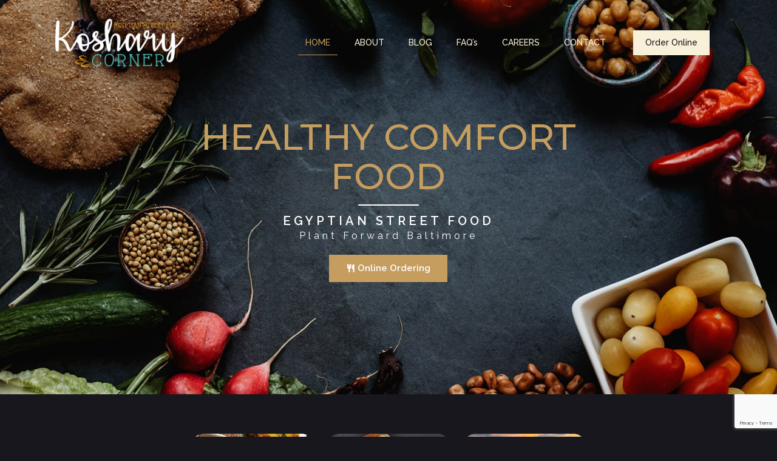

--- FILE ---
content_type: text/html; charset=utf-8
request_url: https://www.google.com/recaptcha/api2/anchor?ar=1&k=6LeWBhAeAAAAACaeE47pfY8OTyzFId8fGFACa1sR&co=aHR0cHM6Ly9rb3NoYXJ5Y29ybmVyLmNvbTo0NDM.&hl=en&v=PoyoqOPhxBO7pBk68S4YbpHZ&size=invisible&anchor-ms=20000&execute-ms=30000&cb=mwf1pb65wref
body_size: 48912
content:
<!DOCTYPE HTML><html dir="ltr" lang="en"><head><meta http-equiv="Content-Type" content="text/html; charset=UTF-8">
<meta http-equiv="X-UA-Compatible" content="IE=edge">
<title>reCAPTCHA</title>
<style type="text/css">
/* cyrillic-ext */
@font-face {
  font-family: 'Roboto';
  font-style: normal;
  font-weight: 400;
  font-stretch: 100%;
  src: url(//fonts.gstatic.com/s/roboto/v48/KFO7CnqEu92Fr1ME7kSn66aGLdTylUAMa3GUBHMdazTgWw.woff2) format('woff2');
  unicode-range: U+0460-052F, U+1C80-1C8A, U+20B4, U+2DE0-2DFF, U+A640-A69F, U+FE2E-FE2F;
}
/* cyrillic */
@font-face {
  font-family: 'Roboto';
  font-style: normal;
  font-weight: 400;
  font-stretch: 100%;
  src: url(//fonts.gstatic.com/s/roboto/v48/KFO7CnqEu92Fr1ME7kSn66aGLdTylUAMa3iUBHMdazTgWw.woff2) format('woff2');
  unicode-range: U+0301, U+0400-045F, U+0490-0491, U+04B0-04B1, U+2116;
}
/* greek-ext */
@font-face {
  font-family: 'Roboto';
  font-style: normal;
  font-weight: 400;
  font-stretch: 100%;
  src: url(//fonts.gstatic.com/s/roboto/v48/KFO7CnqEu92Fr1ME7kSn66aGLdTylUAMa3CUBHMdazTgWw.woff2) format('woff2');
  unicode-range: U+1F00-1FFF;
}
/* greek */
@font-face {
  font-family: 'Roboto';
  font-style: normal;
  font-weight: 400;
  font-stretch: 100%;
  src: url(//fonts.gstatic.com/s/roboto/v48/KFO7CnqEu92Fr1ME7kSn66aGLdTylUAMa3-UBHMdazTgWw.woff2) format('woff2');
  unicode-range: U+0370-0377, U+037A-037F, U+0384-038A, U+038C, U+038E-03A1, U+03A3-03FF;
}
/* math */
@font-face {
  font-family: 'Roboto';
  font-style: normal;
  font-weight: 400;
  font-stretch: 100%;
  src: url(//fonts.gstatic.com/s/roboto/v48/KFO7CnqEu92Fr1ME7kSn66aGLdTylUAMawCUBHMdazTgWw.woff2) format('woff2');
  unicode-range: U+0302-0303, U+0305, U+0307-0308, U+0310, U+0312, U+0315, U+031A, U+0326-0327, U+032C, U+032F-0330, U+0332-0333, U+0338, U+033A, U+0346, U+034D, U+0391-03A1, U+03A3-03A9, U+03B1-03C9, U+03D1, U+03D5-03D6, U+03F0-03F1, U+03F4-03F5, U+2016-2017, U+2034-2038, U+203C, U+2040, U+2043, U+2047, U+2050, U+2057, U+205F, U+2070-2071, U+2074-208E, U+2090-209C, U+20D0-20DC, U+20E1, U+20E5-20EF, U+2100-2112, U+2114-2115, U+2117-2121, U+2123-214F, U+2190, U+2192, U+2194-21AE, U+21B0-21E5, U+21F1-21F2, U+21F4-2211, U+2213-2214, U+2216-22FF, U+2308-230B, U+2310, U+2319, U+231C-2321, U+2336-237A, U+237C, U+2395, U+239B-23B7, U+23D0, U+23DC-23E1, U+2474-2475, U+25AF, U+25B3, U+25B7, U+25BD, U+25C1, U+25CA, U+25CC, U+25FB, U+266D-266F, U+27C0-27FF, U+2900-2AFF, U+2B0E-2B11, U+2B30-2B4C, U+2BFE, U+3030, U+FF5B, U+FF5D, U+1D400-1D7FF, U+1EE00-1EEFF;
}
/* symbols */
@font-face {
  font-family: 'Roboto';
  font-style: normal;
  font-weight: 400;
  font-stretch: 100%;
  src: url(//fonts.gstatic.com/s/roboto/v48/KFO7CnqEu92Fr1ME7kSn66aGLdTylUAMaxKUBHMdazTgWw.woff2) format('woff2');
  unicode-range: U+0001-000C, U+000E-001F, U+007F-009F, U+20DD-20E0, U+20E2-20E4, U+2150-218F, U+2190, U+2192, U+2194-2199, U+21AF, U+21E6-21F0, U+21F3, U+2218-2219, U+2299, U+22C4-22C6, U+2300-243F, U+2440-244A, U+2460-24FF, U+25A0-27BF, U+2800-28FF, U+2921-2922, U+2981, U+29BF, U+29EB, U+2B00-2BFF, U+4DC0-4DFF, U+FFF9-FFFB, U+10140-1018E, U+10190-1019C, U+101A0, U+101D0-101FD, U+102E0-102FB, U+10E60-10E7E, U+1D2C0-1D2D3, U+1D2E0-1D37F, U+1F000-1F0FF, U+1F100-1F1AD, U+1F1E6-1F1FF, U+1F30D-1F30F, U+1F315, U+1F31C, U+1F31E, U+1F320-1F32C, U+1F336, U+1F378, U+1F37D, U+1F382, U+1F393-1F39F, U+1F3A7-1F3A8, U+1F3AC-1F3AF, U+1F3C2, U+1F3C4-1F3C6, U+1F3CA-1F3CE, U+1F3D4-1F3E0, U+1F3ED, U+1F3F1-1F3F3, U+1F3F5-1F3F7, U+1F408, U+1F415, U+1F41F, U+1F426, U+1F43F, U+1F441-1F442, U+1F444, U+1F446-1F449, U+1F44C-1F44E, U+1F453, U+1F46A, U+1F47D, U+1F4A3, U+1F4B0, U+1F4B3, U+1F4B9, U+1F4BB, U+1F4BF, U+1F4C8-1F4CB, U+1F4D6, U+1F4DA, U+1F4DF, U+1F4E3-1F4E6, U+1F4EA-1F4ED, U+1F4F7, U+1F4F9-1F4FB, U+1F4FD-1F4FE, U+1F503, U+1F507-1F50B, U+1F50D, U+1F512-1F513, U+1F53E-1F54A, U+1F54F-1F5FA, U+1F610, U+1F650-1F67F, U+1F687, U+1F68D, U+1F691, U+1F694, U+1F698, U+1F6AD, U+1F6B2, U+1F6B9-1F6BA, U+1F6BC, U+1F6C6-1F6CF, U+1F6D3-1F6D7, U+1F6E0-1F6EA, U+1F6F0-1F6F3, U+1F6F7-1F6FC, U+1F700-1F7FF, U+1F800-1F80B, U+1F810-1F847, U+1F850-1F859, U+1F860-1F887, U+1F890-1F8AD, U+1F8B0-1F8BB, U+1F8C0-1F8C1, U+1F900-1F90B, U+1F93B, U+1F946, U+1F984, U+1F996, U+1F9E9, U+1FA00-1FA6F, U+1FA70-1FA7C, U+1FA80-1FA89, U+1FA8F-1FAC6, U+1FACE-1FADC, U+1FADF-1FAE9, U+1FAF0-1FAF8, U+1FB00-1FBFF;
}
/* vietnamese */
@font-face {
  font-family: 'Roboto';
  font-style: normal;
  font-weight: 400;
  font-stretch: 100%;
  src: url(//fonts.gstatic.com/s/roboto/v48/KFO7CnqEu92Fr1ME7kSn66aGLdTylUAMa3OUBHMdazTgWw.woff2) format('woff2');
  unicode-range: U+0102-0103, U+0110-0111, U+0128-0129, U+0168-0169, U+01A0-01A1, U+01AF-01B0, U+0300-0301, U+0303-0304, U+0308-0309, U+0323, U+0329, U+1EA0-1EF9, U+20AB;
}
/* latin-ext */
@font-face {
  font-family: 'Roboto';
  font-style: normal;
  font-weight: 400;
  font-stretch: 100%;
  src: url(//fonts.gstatic.com/s/roboto/v48/KFO7CnqEu92Fr1ME7kSn66aGLdTylUAMa3KUBHMdazTgWw.woff2) format('woff2');
  unicode-range: U+0100-02BA, U+02BD-02C5, U+02C7-02CC, U+02CE-02D7, U+02DD-02FF, U+0304, U+0308, U+0329, U+1D00-1DBF, U+1E00-1E9F, U+1EF2-1EFF, U+2020, U+20A0-20AB, U+20AD-20C0, U+2113, U+2C60-2C7F, U+A720-A7FF;
}
/* latin */
@font-face {
  font-family: 'Roboto';
  font-style: normal;
  font-weight: 400;
  font-stretch: 100%;
  src: url(//fonts.gstatic.com/s/roboto/v48/KFO7CnqEu92Fr1ME7kSn66aGLdTylUAMa3yUBHMdazQ.woff2) format('woff2');
  unicode-range: U+0000-00FF, U+0131, U+0152-0153, U+02BB-02BC, U+02C6, U+02DA, U+02DC, U+0304, U+0308, U+0329, U+2000-206F, U+20AC, U+2122, U+2191, U+2193, U+2212, U+2215, U+FEFF, U+FFFD;
}
/* cyrillic-ext */
@font-face {
  font-family: 'Roboto';
  font-style: normal;
  font-weight: 500;
  font-stretch: 100%;
  src: url(//fonts.gstatic.com/s/roboto/v48/KFO7CnqEu92Fr1ME7kSn66aGLdTylUAMa3GUBHMdazTgWw.woff2) format('woff2');
  unicode-range: U+0460-052F, U+1C80-1C8A, U+20B4, U+2DE0-2DFF, U+A640-A69F, U+FE2E-FE2F;
}
/* cyrillic */
@font-face {
  font-family: 'Roboto';
  font-style: normal;
  font-weight: 500;
  font-stretch: 100%;
  src: url(//fonts.gstatic.com/s/roboto/v48/KFO7CnqEu92Fr1ME7kSn66aGLdTylUAMa3iUBHMdazTgWw.woff2) format('woff2');
  unicode-range: U+0301, U+0400-045F, U+0490-0491, U+04B0-04B1, U+2116;
}
/* greek-ext */
@font-face {
  font-family: 'Roboto';
  font-style: normal;
  font-weight: 500;
  font-stretch: 100%;
  src: url(//fonts.gstatic.com/s/roboto/v48/KFO7CnqEu92Fr1ME7kSn66aGLdTylUAMa3CUBHMdazTgWw.woff2) format('woff2');
  unicode-range: U+1F00-1FFF;
}
/* greek */
@font-face {
  font-family: 'Roboto';
  font-style: normal;
  font-weight: 500;
  font-stretch: 100%;
  src: url(//fonts.gstatic.com/s/roboto/v48/KFO7CnqEu92Fr1ME7kSn66aGLdTylUAMa3-UBHMdazTgWw.woff2) format('woff2');
  unicode-range: U+0370-0377, U+037A-037F, U+0384-038A, U+038C, U+038E-03A1, U+03A3-03FF;
}
/* math */
@font-face {
  font-family: 'Roboto';
  font-style: normal;
  font-weight: 500;
  font-stretch: 100%;
  src: url(//fonts.gstatic.com/s/roboto/v48/KFO7CnqEu92Fr1ME7kSn66aGLdTylUAMawCUBHMdazTgWw.woff2) format('woff2');
  unicode-range: U+0302-0303, U+0305, U+0307-0308, U+0310, U+0312, U+0315, U+031A, U+0326-0327, U+032C, U+032F-0330, U+0332-0333, U+0338, U+033A, U+0346, U+034D, U+0391-03A1, U+03A3-03A9, U+03B1-03C9, U+03D1, U+03D5-03D6, U+03F0-03F1, U+03F4-03F5, U+2016-2017, U+2034-2038, U+203C, U+2040, U+2043, U+2047, U+2050, U+2057, U+205F, U+2070-2071, U+2074-208E, U+2090-209C, U+20D0-20DC, U+20E1, U+20E5-20EF, U+2100-2112, U+2114-2115, U+2117-2121, U+2123-214F, U+2190, U+2192, U+2194-21AE, U+21B0-21E5, U+21F1-21F2, U+21F4-2211, U+2213-2214, U+2216-22FF, U+2308-230B, U+2310, U+2319, U+231C-2321, U+2336-237A, U+237C, U+2395, U+239B-23B7, U+23D0, U+23DC-23E1, U+2474-2475, U+25AF, U+25B3, U+25B7, U+25BD, U+25C1, U+25CA, U+25CC, U+25FB, U+266D-266F, U+27C0-27FF, U+2900-2AFF, U+2B0E-2B11, U+2B30-2B4C, U+2BFE, U+3030, U+FF5B, U+FF5D, U+1D400-1D7FF, U+1EE00-1EEFF;
}
/* symbols */
@font-face {
  font-family: 'Roboto';
  font-style: normal;
  font-weight: 500;
  font-stretch: 100%;
  src: url(//fonts.gstatic.com/s/roboto/v48/KFO7CnqEu92Fr1ME7kSn66aGLdTylUAMaxKUBHMdazTgWw.woff2) format('woff2');
  unicode-range: U+0001-000C, U+000E-001F, U+007F-009F, U+20DD-20E0, U+20E2-20E4, U+2150-218F, U+2190, U+2192, U+2194-2199, U+21AF, U+21E6-21F0, U+21F3, U+2218-2219, U+2299, U+22C4-22C6, U+2300-243F, U+2440-244A, U+2460-24FF, U+25A0-27BF, U+2800-28FF, U+2921-2922, U+2981, U+29BF, U+29EB, U+2B00-2BFF, U+4DC0-4DFF, U+FFF9-FFFB, U+10140-1018E, U+10190-1019C, U+101A0, U+101D0-101FD, U+102E0-102FB, U+10E60-10E7E, U+1D2C0-1D2D3, U+1D2E0-1D37F, U+1F000-1F0FF, U+1F100-1F1AD, U+1F1E6-1F1FF, U+1F30D-1F30F, U+1F315, U+1F31C, U+1F31E, U+1F320-1F32C, U+1F336, U+1F378, U+1F37D, U+1F382, U+1F393-1F39F, U+1F3A7-1F3A8, U+1F3AC-1F3AF, U+1F3C2, U+1F3C4-1F3C6, U+1F3CA-1F3CE, U+1F3D4-1F3E0, U+1F3ED, U+1F3F1-1F3F3, U+1F3F5-1F3F7, U+1F408, U+1F415, U+1F41F, U+1F426, U+1F43F, U+1F441-1F442, U+1F444, U+1F446-1F449, U+1F44C-1F44E, U+1F453, U+1F46A, U+1F47D, U+1F4A3, U+1F4B0, U+1F4B3, U+1F4B9, U+1F4BB, U+1F4BF, U+1F4C8-1F4CB, U+1F4D6, U+1F4DA, U+1F4DF, U+1F4E3-1F4E6, U+1F4EA-1F4ED, U+1F4F7, U+1F4F9-1F4FB, U+1F4FD-1F4FE, U+1F503, U+1F507-1F50B, U+1F50D, U+1F512-1F513, U+1F53E-1F54A, U+1F54F-1F5FA, U+1F610, U+1F650-1F67F, U+1F687, U+1F68D, U+1F691, U+1F694, U+1F698, U+1F6AD, U+1F6B2, U+1F6B9-1F6BA, U+1F6BC, U+1F6C6-1F6CF, U+1F6D3-1F6D7, U+1F6E0-1F6EA, U+1F6F0-1F6F3, U+1F6F7-1F6FC, U+1F700-1F7FF, U+1F800-1F80B, U+1F810-1F847, U+1F850-1F859, U+1F860-1F887, U+1F890-1F8AD, U+1F8B0-1F8BB, U+1F8C0-1F8C1, U+1F900-1F90B, U+1F93B, U+1F946, U+1F984, U+1F996, U+1F9E9, U+1FA00-1FA6F, U+1FA70-1FA7C, U+1FA80-1FA89, U+1FA8F-1FAC6, U+1FACE-1FADC, U+1FADF-1FAE9, U+1FAF0-1FAF8, U+1FB00-1FBFF;
}
/* vietnamese */
@font-face {
  font-family: 'Roboto';
  font-style: normal;
  font-weight: 500;
  font-stretch: 100%;
  src: url(//fonts.gstatic.com/s/roboto/v48/KFO7CnqEu92Fr1ME7kSn66aGLdTylUAMa3OUBHMdazTgWw.woff2) format('woff2');
  unicode-range: U+0102-0103, U+0110-0111, U+0128-0129, U+0168-0169, U+01A0-01A1, U+01AF-01B0, U+0300-0301, U+0303-0304, U+0308-0309, U+0323, U+0329, U+1EA0-1EF9, U+20AB;
}
/* latin-ext */
@font-face {
  font-family: 'Roboto';
  font-style: normal;
  font-weight: 500;
  font-stretch: 100%;
  src: url(//fonts.gstatic.com/s/roboto/v48/KFO7CnqEu92Fr1ME7kSn66aGLdTylUAMa3KUBHMdazTgWw.woff2) format('woff2');
  unicode-range: U+0100-02BA, U+02BD-02C5, U+02C7-02CC, U+02CE-02D7, U+02DD-02FF, U+0304, U+0308, U+0329, U+1D00-1DBF, U+1E00-1E9F, U+1EF2-1EFF, U+2020, U+20A0-20AB, U+20AD-20C0, U+2113, U+2C60-2C7F, U+A720-A7FF;
}
/* latin */
@font-face {
  font-family: 'Roboto';
  font-style: normal;
  font-weight: 500;
  font-stretch: 100%;
  src: url(//fonts.gstatic.com/s/roboto/v48/KFO7CnqEu92Fr1ME7kSn66aGLdTylUAMa3yUBHMdazQ.woff2) format('woff2');
  unicode-range: U+0000-00FF, U+0131, U+0152-0153, U+02BB-02BC, U+02C6, U+02DA, U+02DC, U+0304, U+0308, U+0329, U+2000-206F, U+20AC, U+2122, U+2191, U+2193, U+2212, U+2215, U+FEFF, U+FFFD;
}
/* cyrillic-ext */
@font-face {
  font-family: 'Roboto';
  font-style: normal;
  font-weight: 900;
  font-stretch: 100%;
  src: url(//fonts.gstatic.com/s/roboto/v48/KFO7CnqEu92Fr1ME7kSn66aGLdTylUAMa3GUBHMdazTgWw.woff2) format('woff2');
  unicode-range: U+0460-052F, U+1C80-1C8A, U+20B4, U+2DE0-2DFF, U+A640-A69F, U+FE2E-FE2F;
}
/* cyrillic */
@font-face {
  font-family: 'Roboto';
  font-style: normal;
  font-weight: 900;
  font-stretch: 100%;
  src: url(//fonts.gstatic.com/s/roboto/v48/KFO7CnqEu92Fr1ME7kSn66aGLdTylUAMa3iUBHMdazTgWw.woff2) format('woff2');
  unicode-range: U+0301, U+0400-045F, U+0490-0491, U+04B0-04B1, U+2116;
}
/* greek-ext */
@font-face {
  font-family: 'Roboto';
  font-style: normal;
  font-weight: 900;
  font-stretch: 100%;
  src: url(//fonts.gstatic.com/s/roboto/v48/KFO7CnqEu92Fr1ME7kSn66aGLdTylUAMa3CUBHMdazTgWw.woff2) format('woff2');
  unicode-range: U+1F00-1FFF;
}
/* greek */
@font-face {
  font-family: 'Roboto';
  font-style: normal;
  font-weight: 900;
  font-stretch: 100%;
  src: url(//fonts.gstatic.com/s/roboto/v48/KFO7CnqEu92Fr1ME7kSn66aGLdTylUAMa3-UBHMdazTgWw.woff2) format('woff2');
  unicode-range: U+0370-0377, U+037A-037F, U+0384-038A, U+038C, U+038E-03A1, U+03A3-03FF;
}
/* math */
@font-face {
  font-family: 'Roboto';
  font-style: normal;
  font-weight: 900;
  font-stretch: 100%;
  src: url(//fonts.gstatic.com/s/roboto/v48/KFO7CnqEu92Fr1ME7kSn66aGLdTylUAMawCUBHMdazTgWw.woff2) format('woff2');
  unicode-range: U+0302-0303, U+0305, U+0307-0308, U+0310, U+0312, U+0315, U+031A, U+0326-0327, U+032C, U+032F-0330, U+0332-0333, U+0338, U+033A, U+0346, U+034D, U+0391-03A1, U+03A3-03A9, U+03B1-03C9, U+03D1, U+03D5-03D6, U+03F0-03F1, U+03F4-03F5, U+2016-2017, U+2034-2038, U+203C, U+2040, U+2043, U+2047, U+2050, U+2057, U+205F, U+2070-2071, U+2074-208E, U+2090-209C, U+20D0-20DC, U+20E1, U+20E5-20EF, U+2100-2112, U+2114-2115, U+2117-2121, U+2123-214F, U+2190, U+2192, U+2194-21AE, U+21B0-21E5, U+21F1-21F2, U+21F4-2211, U+2213-2214, U+2216-22FF, U+2308-230B, U+2310, U+2319, U+231C-2321, U+2336-237A, U+237C, U+2395, U+239B-23B7, U+23D0, U+23DC-23E1, U+2474-2475, U+25AF, U+25B3, U+25B7, U+25BD, U+25C1, U+25CA, U+25CC, U+25FB, U+266D-266F, U+27C0-27FF, U+2900-2AFF, U+2B0E-2B11, U+2B30-2B4C, U+2BFE, U+3030, U+FF5B, U+FF5D, U+1D400-1D7FF, U+1EE00-1EEFF;
}
/* symbols */
@font-face {
  font-family: 'Roboto';
  font-style: normal;
  font-weight: 900;
  font-stretch: 100%;
  src: url(//fonts.gstatic.com/s/roboto/v48/KFO7CnqEu92Fr1ME7kSn66aGLdTylUAMaxKUBHMdazTgWw.woff2) format('woff2');
  unicode-range: U+0001-000C, U+000E-001F, U+007F-009F, U+20DD-20E0, U+20E2-20E4, U+2150-218F, U+2190, U+2192, U+2194-2199, U+21AF, U+21E6-21F0, U+21F3, U+2218-2219, U+2299, U+22C4-22C6, U+2300-243F, U+2440-244A, U+2460-24FF, U+25A0-27BF, U+2800-28FF, U+2921-2922, U+2981, U+29BF, U+29EB, U+2B00-2BFF, U+4DC0-4DFF, U+FFF9-FFFB, U+10140-1018E, U+10190-1019C, U+101A0, U+101D0-101FD, U+102E0-102FB, U+10E60-10E7E, U+1D2C0-1D2D3, U+1D2E0-1D37F, U+1F000-1F0FF, U+1F100-1F1AD, U+1F1E6-1F1FF, U+1F30D-1F30F, U+1F315, U+1F31C, U+1F31E, U+1F320-1F32C, U+1F336, U+1F378, U+1F37D, U+1F382, U+1F393-1F39F, U+1F3A7-1F3A8, U+1F3AC-1F3AF, U+1F3C2, U+1F3C4-1F3C6, U+1F3CA-1F3CE, U+1F3D4-1F3E0, U+1F3ED, U+1F3F1-1F3F3, U+1F3F5-1F3F7, U+1F408, U+1F415, U+1F41F, U+1F426, U+1F43F, U+1F441-1F442, U+1F444, U+1F446-1F449, U+1F44C-1F44E, U+1F453, U+1F46A, U+1F47D, U+1F4A3, U+1F4B0, U+1F4B3, U+1F4B9, U+1F4BB, U+1F4BF, U+1F4C8-1F4CB, U+1F4D6, U+1F4DA, U+1F4DF, U+1F4E3-1F4E6, U+1F4EA-1F4ED, U+1F4F7, U+1F4F9-1F4FB, U+1F4FD-1F4FE, U+1F503, U+1F507-1F50B, U+1F50D, U+1F512-1F513, U+1F53E-1F54A, U+1F54F-1F5FA, U+1F610, U+1F650-1F67F, U+1F687, U+1F68D, U+1F691, U+1F694, U+1F698, U+1F6AD, U+1F6B2, U+1F6B9-1F6BA, U+1F6BC, U+1F6C6-1F6CF, U+1F6D3-1F6D7, U+1F6E0-1F6EA, U+1F6F0-1F6F3, U+1F6F7-1F6FC, U+1F700-1F7FF, U+1F800-1F80B, U+1F810-1F847, U+1F850-1F859, U+1F860-1F887, U+1F890-1F8AD, U+1F8B0-1F8BB, U+1F8C0-1F8C1, U+1F900-1F90B, U+1F93B, U+1F946, U+1F984, U+1F996, U+1F9E9, U+1FA00-1FA6F, U+1FA70-1FA7C, U+1FA80-1FA89, U+1FA8F-1FAC6, U+1FACE-1FADC, U+1FADF-1FAE9, U+1FAF0-1FAF8, U+1FB00-1FBFF;
}
/* vietnamese */
@font-face {
  font-family: 'Roboto';
  font-style: normal;
  font-weight: 900;
  font-stretch: 100%;
  src: url(//fonts.gstatic.com/s/roboto/v48/KFO7CnqEu92Fr1ME7kSn66aGLdTylUAMa3OUBHMdazTgWw.woff2) format('woff2');
  unicode-range: U+0102-0103, U+0110-0111, U+0128-0129, U+0168-0169, U+01A0-01A1, U+01AF-01B0, U+0300-0301, U+0303-0304, U+0308-0309, U+0323, U+0329, U+1EA0-1EF9, U+20AB;
}
/* latin-ext */
@font-face {
  font-family: 'Roboto';
  font-style: normal;
  font-weight: 900;
  font-stretch: 100%;
  src: url(//fonts.gstatic.com/s/roboto/v48/KFO7CnqEu92Fr1ME7kSn66aGLdTylUAMa3KUBHMdazTgWw.woff2) format('woff2');
  unicode-range: U+0100-02BA, U+02BD-02C5, U+02C7-02CC, U+02CE-02D7, U+02DD-02FF, U+0304, U+0308, U+0329, U+1D00-1DBF, U+1E00-1E9F, U+1EF2-1EFF, U+2020, U+20A0-20AB, U+20AD-20C0, U+2113, U+2C60-2C7F, U+A720-A7FF;
}
/* latin */
@font-face {
  font-family: 'Roboto';
  font-style: normal;
  font-weight: 900;
  font-stretch: 100%;
  src: url(//fonts.gstatic.com/s/roboto/v48/KFO7CnqEu92Fr1ME7kSn66aGLdTylUAMa3yUBHMdazQ.woff2) format('woff2');
  unicode-range: U+0000-00FF, U+0131, U+0152-0153, U+02BB-02BC, U+02C6, U+02DA, U+02DC, U+0304, U+0308, U+0329, U+2000-206F, U+20AC, U+2122, U+2191, U+2193, U+2212, U+2215, U+FEFF, U+FFFD;
}

</style>
<link rel="stylesheet" type="text/css" href="https://www.gstatic.com/recaptcha/releases/PoyoqOPhxBO7pBk68S4YbpHZ/styles__ltr.css">
<script nonce="EcWU-xBUIXCsnXbU15cm_Q" type="text/javascript">window['__recaptcha_api'] = 'https://www.google.com/recaptcha/api2/';</script>
<script type="text/javascript" src="https://www.gstatic.com/recaptcha/releases/PoyoqOPhxBO7pBk68S4YbpHZ/recaptcha__en.js" nonce="EcWU-xBUIXCsnXbU15cm_Q">
      
    </script></head>
<body><div id="rc-anchor-alert" class="rc-anchor-alert"></div>
<input type="hidden" id="recaptcha-token" value="[base64]">
<script type="text/javascript" nonce="EcWU-xBUIXCsnXbU15cm_Q">
      recaptcha.anchor.Main.init("[\x22ainput\x22,[\x22bgdata\x22,\x22\x22,\[base64]/[base64]/[base64]/bmV3IHJbeF0oY1swXSk6RT09Mj9uZXcgclt4XShjWzBdLGNbMV0pOkU9PTM/bmV3IHJbeF0oY1swXSxjWzFdLGNbMl0pOkU9PTQ/[base64]/[base64]/[base64]/[base64]/[base64]/[base64]/[base64]/[base64]\x22,\[base64]\\u003d\x22,\[base64]/Dqn/CsMKPw5Bhw4bCssKzw5ByQsOawojCgxbDjjjDq2BkfhvCuXMzfTg4wrFNc8OwVBIXYAXDqcO7w599w5hKw4jDrQrDiHjDosKywoDCrcK5woY5EMO8dsOzNUJFOMKmw6nClQNWPV7Dk8KaV2fCucKTwqESw5jCthvChkzCol7CrFfChcOSa8KGTcOBLMOKGsK/[base64]/AcKjw4DDl8KMw7LCjArCiS4pAU9gaFHDhMOJSsOXMsKDAcK+wpMyEWJCWmXClR/CpWd4wpzDllhaZMKBwrLDo8KywpJSw5t3worDp8K/wqTClcOyMcKNw5/DnMOUwq4LTAzCjsKmw4PCm8OCJEDDt8ODwpXDrsK0PQDDrBw8wqdtPMK8wrfDughbw6sbYsO8f3ckXHlVwrDDhEwnN8OXZsK/[base64]/DqENCFMO1woJqwqXCk8OKw4hKw7JFw4bCh1tLQRvCssOULCBww63CnMKgLyJ2wpvCiWjCohAgYgzCmUoQAQ/CrXHCjhJrHynCg8O6w5rCgjzCnkc2GMO2woAyIMOhwokRw4PChcOEGCdlwozClV7CuRbDgkLCgAY3fMOrGsOgwpkHw77DpT54wprCnsKfw4LCqwTCphJyFTzCo8OSw6YtLEVgI8Kiw6HDniXDkzRwUz/[base64]/MMKuMgvCsMKsSsOQQhBOw5bDpcK9wr7CvcKvw5XDhMO0w6Zrwp3Cs8OmU8OtB8OGw5ZPwo4Owo87LFrDucOWNsOYw5UQw5N/wp84CxZMw4gaw7JJC8KXJl9bwpDDm8Kqw7XCu8KdTQTCsXDDlXzDhl3ChsKbZ8KEHA/DmcOqHcKawqBGOX3DmwPDpkTCoBwmw7PCgT87w6jCi8KEw7QHwqJJcQDDqMOPwrd/Fy00LMKDwrHDmMOdLsKUMsKXwpIQF8OJw6vDlMKVFQZRw7LCtwVnfRA6w4fCnMOXNMODUhbCrHd6woZqHm/CpMK4w7NaYDJhAcOywpgxa8KQIcKKwrk1wocATmTCs35bw5/Co8KzLjsnw6M5wqwrTcK+w7jCp1rDh8OZW8OrwoTCtTkqLRnCksOrwrrCvnbDpGo2w6caEEfCu8Oswp4UQMO2AcKZDnVcw6XDoHYrw6RmWH/Du8OSIENuwo17w63ClcO7w6Q/wp7CosOgSMKKw7skRC5JPTp+b8ObEMOJwooywoQsw49iXsOgSiZkIis4w7DDkA7DnsOLJC06eEkbw7nCoGt8S2tnF0/Dk33CoysBWlcgwrnDrWvCjwpjQGQndlAAC8Kbw60dRx3Cv8O/wqcBwpAoccOlP8KBPzBpGMOIwqxSwrdQw7bCnsO/a8OiLVTDgsOZJcKbwr/ChQd7w7PDmXfCjQrClMOVw6PDhMOtwo8Vw74bMyMhw5c/Rg1PwqnDnsO/FsKtw7nClMK8w7gSG8KYHhJew4kMD8Kyw40Fw6FMV8K7w652w7gJwqjCrMOKPS/DpCrChcOew7DCumNGL8O4w4nDngM5LyfDt0Udw4o8IsOMw4tndFrDqcKLeTkyw4haaMOUw5jDk8KkAsK6S8Oqw5/DvMKmDitywq5YRsKYacO4wozDuWvCu8OIw5/CthU8b8OdO17CnSgsw5FSdklrwr3ChlRjw7PDosOlw5YpA8KlwrHDt8OlPcKQw4TCisOCwrrCh2nChGRaG3rCt8KHVl1Iwr3CvsKOwr1ewrvDp8OowqfDlGpgFjgWwp8Mw4XCi0Iqw6AGw6Uww7XDt8OMVMKtSMOHwr/DqcKBwozCjVRaw5rCtsOQVxwKF8K/BjXCpi7CoX3ClsOTX8Kyw53DpsOnU1vChMKsw7YhfcOPw43DiXrDrsKkLCjDrFTClR3DljHDjMKEw5hQw7TDph7Cn0YVwpgqw7R9D8KPWcOqw5B6w7t4wqHCsg7DkTRJwrjCpT/Clw/DinFcw4PDqMKgw7QDdxDDkQrCrsOuw6U8w4bDtMKTwoDCkWrCisOiwoPDhsOTw5g9DiXCi3/DkAAFCxzDokwEw5gyw5PCj2/CmVjCk8KRwoDCpxF7wr/[base64]/[base64]/wp/DnRZ0RcK+w4vDmcKKwrzDoyBKWEzCi8OsDSwMJ8OkfwrDiijCtsOydifCnhAaekLDqRDDicKHwrbDksOrFkTCqCEZwoDDsx4Iwo/CkcO4w7Frwq7Co3JOVkzDnsOFw6hxC8OKwq3DhgnDkcOcRSXCpGxwwq/CjsK+wqcrwrIcLsKDJX5WdMKuw7VSf8ObEMKgwpfCpcOGwqzDpysTZcKUY8K6AwDCqWYSwrcnwohYc8O1w6PDnx3Cjlwpe8KPccO+wrlRETUvBit3dsKCwoXDky/DjMKqwrvCugI9IDMJTy9Hw5tTwp/[base64]/DuQPCvhrCk8KGwrdpGSQPCcKYUFJWw7ktw7xsccKUw5Rqb1LDn8O1w7rDscKcWcObwqpOXCHClFLCmcKpb8Oyw7vDhcKRwrzCpMK/woPCsW43wp8Ce1HCvBtISlnDtDnCrMKEw4/Dr3EvwpBvw5EgwqIPV8KnYsO9Nx/[base64]/wrjDj8OSwqpTYsKWwq5cMUd1PEzCr8KxKsO3B8O7BxU0wowcH8OOWX9Lw7sdw4REwrfDg8OawoU/MhrDpcKPw6/DmANENExccsOWI2TDvsKJwrhdfMKrYEIVSsO0XMOcwqYwAnovCMOVQlLDrT3CgsKYw63Cs8OgZsONw4QIw5/[base64]/Dr8OSVgDDpihwFnvDt8KSdMOYwqsXdHkXU8OpR8OqwrEofsOCw7/DhmobHh3CkCdKw6w8wrDCkW7DhAZmw4dlwozCtmTCk8KqFMK0worCqXdGwovDow15d8K9L2Jnw6wLw4Iqw5kCwpMyTMKyPcOZDsKVaMO0CMKDw5vDlEDClm7CpMK/wprDucKyeUvDmjA9w4rCscKLwpbDlMKdSRM1wosDwpnCvBYvEsKcw57CgCpIwplowrBpU8OawoLDhF46dm16NcK3A8Onwps7GMOyX3jDlMKvZsORE8OswoENV8OVWcKuw4R6fR3CpBTDvh5mw65ocnzDmsKRT8KwwoQbUcK/[base64]/CscOteX0nSMKCXjHCjsO2ZcOMw6TDgsKmGxTClMKkEzXCq8KKw4bCucOFwo4fQMKFwqgeBiDCiALCo2nDv8OSX8KiOcKaZ2Rfw7jDpRVbw5TCiB9TQMOAw4cxCiQ5wofDlMOXBMK1K04Ff27DusOsw5Vvw7PDtGnCj2jCpQvDoj5/wqzDtcOsw6wiOMO0wr/ChsKHw4IXXsKwwo3CosK5T8OvQMOtw6FfAStbwozDgEXDl8KzfMORw5ktw7JSEMO+a8ODwqZjw4UkUyzDixNpw5PDjgANw6AjPSDCtcOJw7LColHCgiNvRsOCcyfCuMOmwrTCs8OkwqnCrkY4F8KywpoPUibClsOpwro7bB0rw5rDjMKzGMOqwph/VDnCpsKcwqQ1w7Ntb8K7w5zDh8OwwpjDrcO5QlzDt2RwKErDo2FVSygzd8OJw40POMKgDcKnF8ONw6gdR8KGwqZuN8KbesKac1guw6/Cl8Kzc8OZVmI6SMK1OsOzwo7CtWQhWAYxw5RCwqfDksK+w5EPUcO3JMOVw79qw6PCkMOPwp9fZMOKZcOKAHHCu8KGw7Iaw7tcNWF1e8K/wqQiw70rwp9TRsKuwpQbwo5OLcO7A8OUw6E6wq7Co2XCvsKWw5PDqMOnSBU6VcOOZyzCu8K/wqBpwpvCgcOsFsKYw5nCn8OlwpwMfMKhw4gkRx/DsRkWcsO5w6fDp8Oww5kVfnHCpgvDtcOGU3LDvjRoYsKqJXvDo8OAUsOQNcODwq8RHcO/woLCrsKLwqLCsXRFIlTCsgVJw6F0w5kGQMOkwpnCgsKAw58Tw7TCkQwFw6HCo8KrwrPDtWA4wolfwoFwFMKlw4fCnxDConXCvsOsbsK+w6nDq8KQKMO+wpzCgcO/wpQKw79STXXDsMKCGBBxwpbDjcOWwobDt8K3w5lUwqzDmcOTwrISw6PCjsOEwpHChsOGeDkaeQDDpcKjOcK5J3PDjiloPl3Ctlg0w53CuXLCqsOuw4R4wr01WBtAOcKqwo03O0cJw7fCrhZ4w4jDm8OUKRlvw7pkw4vDnsOGRcO5w6/DpTwMw4XDr8KkFSjCicOrw6PDohJcFhJ0woMuUcKRCQPDowbCs8O9LsKHXsK+wq7DkzLClcOWc8KTw5fDucKlPcKBwrtuw6/CiyECcsKzwoVWOmzCkz/DiMKkwozDhMOjwqdLwr/DglloAcKZw5t1w74+w69Uw73CscK8KMKKwpvDssKVV2ouXgrDoFZWCMKKwrI+dGpGXkXDrVHDv8KRw7w3BcKew6sKQcOkw4HDlcKzYMKzw7JEwpl+wrzCqRHDl3bDmcKveMKedcOvw5XDikd7Mmxiwo/Dn8OFYsOqw7EbL8OXJm3CssKTwprDlDTCtMO1w73Ci8KJT8KKfCUMUsOQCH4/[base64]/Ds8KEf3syFsOQew1ndyvDvcKxecOZwoPCm8O7KQ8Tw5A+GMK0ZcKJVcOxXMOIL8OlwprDh8OlCkbCrBQZw4PCr8KrV8KHw4Brw43DkcO/[base64]/Cs8Kiw4Z5awt1H8KnVcOVw6Nqw6UdwqcOWcOxwr1ow7ILwqUJwrnCvsOoPcOlAy9ow4bDtMKEJ8OvCSjChcOawrjDssK4wrIFWsK5wrDDvSbDssKvwozDqcOIRMKNw4XClMO2QcKywp/Dj8OVSsOowo9mOMKswp7Cr8OrYMOdDMOtMCzDp2I1w552w53CjMKFGMKLwrfDt1YewozCssKswotWZzLCp8KKTsKswrTCgEnCtgcTwrAAwoMww5lYDzvDlSY6wrrCn8OSM8OYEDPChcKQw6Fqwq/DqQwYwqknO1XCm1XCpGB7wpo7wrxYw6Rxb2DCucKkw7cwaDd/T3YeelBBNMOKOSQow4QWw5/[base64]/DnF3CrsKHXjLCv8OuwrfDqsOlN0MaE1Qqw6lXwph0w5NXwrx+JmzCjGbDvj3CvlNwTcOrLHs7wo8Lw4DDmy7CqcKuwqhDQsKmEwPDpAPCvsK+a1XDk3nCjEY6HMOvcEcKfmTDiMOjw4klwpcSXMKpw7/CmEvCmcOSw6gBw7rCgWTCpkolYEnDlQwuDsO+BsKgH8KVLsOEasKATGTDvsO7JsOqw6/Cj8KPBMKpwqRnFmvDoELDjzXDj8O3w48IcVTCpmbDn314wpkGw69Zw5ACaEVIw6oDH8KRwopbwqZqQgPClcObwqzDg8O1wp1EfRHDmQ0uPsOtQcKqwosDwq/CpcOcO8OCwpTDoHbDoBzCrUnCp2vDqcKMEFzDnBR0J0PCqcOwwojDkcKQwo3CvsOxwq/DsBcaZg9pwqHCqQ5Ib0QBJn0OW8KSwoLCsgIiwpnDqh9JwrpyZMKTLsO1wojCncOfdBjDvcKXUV8AwofDv8OYRzwVw5wlSsO0wpPDk8Oqwrctw7dkw4DCmMKOEcOpIEFGMsOtwp0wwq/CssKGfcO3wrzDqmTDi8K7UsKOZMKWw5FBw7DDpTZSw4zDscOQw7nDoFnDrMOFcsK3DElmIT8zRwJ/w6V9YcOJAsOTw5PCgMOvw6DDpyHDhMOqCi7CikHCuMKGwrxyFyc2wohWw74bw7jCkcOXw47DpcK0YcOuNH8Gw5ALwqFJwrxXw7DChcO5KQvCqsKvSGbCkxjDgALCm8OxwoTCvsOdf8O3VsOEw6cKNMOQesKQwpA1XGnCsFfDpcKiwo7DtwM9EcKRw6ogSFEvSRE/w5HCjgvCl2I0bX/Csn7Dm8KLw6bDm8OTwoHCh2dywp3CkF/DqMOtw5TDi1N8w595BMOtw5DCom8QwrzDnMOZw5I3wobCvSrDiHbCq1/CvMOCw5zDhiDDtsOXWsOQZHjDpsOaZcKpEEBVasKwfMOKw4jCi8OtdMKdwrXDqsKlWsKAw6R7w5fCjMKkw6x5DEHCjsOnw5BvSMOeICjDt8O/[base64]/w6Muw6JgP1tRw6gKL8Ohw5nDvxlcN8OhX8K8NsKYw4XCisKqLcKfccKlw67Cun7DgXXCgmLCusOlwq/[base64]/N8KGcQrDosOewrdvwonCjMKZTBbDosKSwp4iw5YEw77CshEyT8OEG25nZkbDhsKtDxwmwq3Dl8KKJMOrw5bClToNJcK+b8KJw5/CrHdIfH3CkHphVcKnVcKSwr5TYTDCkMO6Gg1HQgpRfTwBPMOkIn/[base64]/CpsK3wqp2QsK/Iwx7w4cnwpsjKcOUeStlw4BxDcKdSsKkYgvCjzllEsOvcFXDuiQZIcOMXMK2wogIM8KjYcOaY8Kaw6YVClMjRD/[base64]/Cu8OPRhoODzrDlMOXw5RmVio/w79Nw7TDhMK4LcKhw6o7w5DDkXjDicKsw4PDoMO/WMOcQcO+w4PDn8KwRsKiNcK7wqnDg2PDh2bCqmloEC3DgsOUwrbDngfCusO8wqRnw4HChmQ7w5zDhCk+Q8K6fl/DgUfDlTvDrTvClcKvw44jQ8KyUcOqDsK3H8OFwpnCkMK7w71Hw65Xw6tKdU/DqULDmMKpY8O8w6Eow4fDuEzDr8O9BCsdIcOXZcK6PzHCpcONE2cYLMOzw4N1DmbCn0xnwqBHfcO0ECkiw4XDvwzDkMKgw4JAKcO7wpPCiHkww4t+asOfJUHChlfCgQI7cxbDqcOWw6HDmWMnIW5NJMOWwpsDwo1uw4XDtVMZLyzCjD/DksONYA7CsMKwwr4Qw6BSw5Uowo8fRcKlNERlXsOawrfCrTMUw47DrsOIwoMzLsK1OsKUwpkxwrjDkzjDgMKNwoDDnMO8wr8mw4fCssOkNwFDw5DCmMK/wocZecOpY3o2w78haErDjsOxw4BHWsOSdDpzw5zCrW8/IGNmWMOAwrnDq3hfw6IvI8OtI8O6worDpkPClh7CmcOhVsOzSTfCusOrwqzCpEg/wrVdw7cUKsKDwrMFfkvCknMkbx1CeMK7wqLCsTdMD0FKwo3DtsKXU8OEw53DgX/CixzDt8KbwqcofB8Jw4AdEsKtEcOdw4/DqEEHdMKMwoZtY8OIwr7DuB7Dq2nCoAAEaMODw441wpdfwrt/dFHCgsOvUlwWFcKfDEADwog2PkLCp8KXwrc4ScODwoEKwoHDi8Kcwpgow5vCjwDCjMKxwp8Qw5TDmsK+wrluwpsJfcK+PsKbFBERwpPDl8Onw6bDg3/Dh1oBwp/DlGsYLMOHUWIIwowkwpdRThTDjlQHw7UHwrjCosKrwrTCoWl2EcK6w57CiMKiLcK9b8ORw6lLwojDpsOEOsOQc8OjN8KoXjnDqAxCw4XCocKkw4LDoRLCu8OSw5l/[base64]/wovCglDDlcKpDsOQRsONfcORw7XCmMKZYMOtwojDusOJIsONw7XDnMK9DxHDow/CvlLDpxVIdiQ8wqrDgCnDvsOvw4LCtsK6woh/acKowq1iTC9xwpwqw6oLwrHChEEqworCvS8jJ8Oqwo7CrsKRTFLCqsO+c8OMBsKCJTd4YnHCtMKXV8KYwrQHw6TClCM3wqUsw6DCuMKnT39qUi5Awp/[base64]/DksKtwotNe8Kaw7LDi8OsPH0rXjjDnHUIZcKZdRjCocO/[base64]/RcOBWD/DhcK5w7DDncOsaMOBwqMMYAg1wpfCu8ObeXPDvMOhwoXCrMKqwqgLMsKMf3IqPkl7DMOcbcKYasOXBD7CgDnDncOPw6FufCHCk8Olw5bDiDhaC8Ouwrlew6Rqw4IGw73CsyQGBxnDiUnCqcOsHsOmw4NYw5PDusKwwrzDk8OKEltaR23Dq18+wo/DhyMkY8OVRsK2wq/Du8Ozwr/Dv8KxwqIsd8OBwrTCvcKefsKSw51CXMKLw6HDr8OgXcKIHiPCvDHDrsK+w6Nue2suVMKKw5zDosOEwrpfw6oKw6AMwqwmwqA0w7gKJMKgFnAHwofCvsKTwqLCjMKTTCUTwqLDh8Ohw7sWDC/ClMO8w6IcVsKEKyV0K8KRPTlpw4d1MMO6FCR3c8KbwpN6GMKefj7Dql0hw6V5wr/Dk8OCw5fCm1XCjsKUJcK5wrbCmcKqYifDq8Ojw5vCuSLDrXMRw57ClRhaw5wVUg/CncOEwp3ChhbDknDDg8KIw54cw4MIw7s6wpYAwoHDugIfJsOwQcK1w4rChyNPw4R+wq4mL8OUwonCkC3CusKsG8OiIcKLwprDigjCtDRZwo7CuMKUw4QNwolTw7HChMO/RSzDu1F0MUvCnDXCrRTCpTMVOQTCqMODGhpfw5fDm0PDh8KMHcO1QkFNUcO5c8K8wozCtlzCi8K+MsKswqHCp8Kpwo51HljDs8O1w4FJwprDnsOFCsKtS8K4wqvDo8OKw4o+XsOEQsK1DsOdw70jwoJeTHUmfhfDk8O+EknDrsKvw4tzw5/[base64]/Dl8OZwqRIBcOrwrvDtHXDvcKbwrsMw69NWcK8ecOTPsKhR8K4HsO5L0/CtVHDnsOgw6DDqX3CsDcmw6ZXNV/DjcK0w7PDvMOnQUrDh0HDo8Kmw7rDm3pnQsKqwqp1w4XCmwDDhMKUw7ccwo9sRmvDhjsafQXDhcOXT8OyN8K2wpPDjWsNcsOrwoULw6nCvXAbd8O4wrM6wr3DtsKUw452wqkzPAp+w6QrAwLCq8KnwrsTw7TDhjsowq84QiVKVlnCoUVBwp/[base64]/CnsKAwqzCojcXwq5Pw6t5w4XCpBp+wokCHyhLwr0uDcKUwrrDo1JOw5ZjOcKAwofCmsOmwpzDpDtXZkMjNSzCgMK7eRnDtCJkfsOZPsOKwpFsw6/DlMOwWF5jRsKwYsOLRMOKw4YWwqzDicOhP8KtDcOfw5dufj1qw5ktwoRqYwk9H0vCoMK/Z1fDj8KiwrjCmy3DksKBwqPDtREbdR06w6bDs8KrMWoawrtrbiI+KCLDkEgAwobCtsO+JGJkdTYEwr3CgQLClUHChsK4w6DCo1xCw75Gw6Q3F8Ouw5TDvHVIwr8IOjpUw79zcsOvDg3Cugw9w5tCw57ClFR1aBRZwpZYAcOQHV8MBcK/YMKZCUBJw7vDtsKbwodUKkPDjRfCp1DDo3N7CDvCmzDCgMKOH8OBwq47VTcSwpNkOCbCqwR8eBIVAhxxPwJJw6VFw5U3w5JfOcOlE8OqZhjCiA5QbjLCi8OLw5bDo8ORwoUnbcO4Ax/CuWnDkxNjwr4IAsO5SBIxw74swrDCqcKhw5lXVQsSwoMuX1TCjMK3HRM5ektJV05+VT8qwqZKwo/[base64]/CrAfDuMKhKsOWw7bDg8OowpTDmsK0w5DCngUeA20hHcO7by3CuTXCjEtTA288UMKCw5jDnsKkdcK/[base64]/DujPCs8KTw4XDuw0mLsKOw7bDnMKqK25STjnDjMKuOS/[base64]/emLCn0nDkMOWTH1iw6LDk8OKw5sVw7PDl0bDlzfChFDDgSR3MAnCk8Kzw5RVLMKbGSdNw5U2wqsvwqjDmCQmP8Odw6nDrMK+w73DpsKWHsKYacOFDcOUfsK4XMKlw4rCiMKrSsK+ZEVHwr7ChMKcBsKHacO6dj/DgTPCkcOCwo3Dk8OLBC4Tw4bDqMOGwoNhw4rDmsO5wprDjsOEEW3DkhbCsk/DqHTClcKAC2nDqlUNZcOaw6c7bsKaH8Ktw4UEw5fDrkTDsjoVw6TCpsOgw45UQMKYFGk7D8OMRVrCvjTCncKAdARddsKHeGRdwrt2PzLCgmhNKGzCnsKRwpxfED/CuAvCn1/Dhw01w7JZw7vCgMKCw4PCnsKpw6HDslnCoMO7C2PCqcOtO8Kmwoc9MMOUZsOow4Mdw6w5cRPDoSLDsXsmQMKMAkXCphzDqHceczVcw7wZw7YRwrUpw5HDmm3DiMKjw6wnfMKtAx/DlQ8tw7vDlsKAXnpwdcOXMcO9aGzDnsKKECxPw5cXO8KGTMK1OVBBMMOnw5HDvFpywrs/wp3CjX3CtA7CiyFUQHHCpcOHwprCqcKWYHPCncO0bQMGAWAHw7nCl8KmScKEGRDCjMOANQkeWgZDw4kzdsOKwrDClcOawplFDsO5IkAKwpbCnQsHb8OxwoLCn0x2bTs/[base64]/[base64]/CmUfDqMOkwovDkhHDnU0Jw5E5J8KiYsO9w6fCp2HDqAXDpWLDlAppCVsWwodGwoXChCQBQcO1DMODw6BlRh9VwpoacCnDpSzDoMOZw7jDlsKlwqsJwr8qw5VOUsOMwqkqwrfDrcKCw55Zwq/Cu8Kaa8OPcMOjBsO5NCgGwp88w6dlH8KFwpw8dhrDn8KnHMKyYkzCp8OCwo3DlAbCg8K2w7Ibwrlnwr4gw7zDoCM/P8O6d31KXcOiw6RfQjpewprCrSnCpQNSw6LDnEHDnmjCmGgGw6Qjwp/CoFQOIj3DsnHCp8Ovw6o8w5ZDJsKewpfDs3zDucOIwqFZw5DDjsOmw4vCjSHDrMKgw5oZSsOPay3CrsOrw7Z4b1Bsw4YfaMOuwoDCoiDDqMORw5jCoAnCusO7aGPDrGvCvCDCtRVPG8KXfMKROsKKUcKBw4tWQsKOY2RMwqFQF8Kuw5vDrhcuE08kaEUew4/DvMK5w7AsK8OyFEtJeFhNIcKqO1F0EBN7FzJhwoIcacOXw49zwr7CpcKCw79lQwwWZMKGw5UmwqzDj8O7UMOkf8OQw7nCscK3cX4Dwp/[base64]/CkAN0P0fChsKVfjXDkcKoK27DnsKaR17DvzXDs8OJDBPCmAbDtcKdwph6csOwKAp6w7VjwprCn8Ktw6pOByU+w6XCvcKiL8ORw4nDjMO+w51Rwoo5Cwt/fwnDr8KOVVzCnMKAw4zDnjnDvAvCp8OxOsKFw4AFwrPCrSgoYwIRwq/CpgXDjcKCw4XCoFIdwo8rw7dhfMOMwpXCr8OaEcKbw4kgw5B8w50XTEdmFzzCkVTCgBbDl8O5EsKBBSwWw5x1NsOxWxBYw7zDgcKUX3HDtsOSRHoeTcOBXsOiaRLDn1k5wptpLmLClCYGLkLCmMKaKsOKw4zCgV0Ow5siw5FPwrfDv3lcw5jDicOrw6Nnwp/[base64]/O1AECsOZbcKRXg47OSXDisK3w7hoXMKaSF8gT3dPw4TDsMOrSHXCgHTDm3HCgiPCpMKVw5QyLcOfw4LCnnDDg8KyRg7DoQwRWlYQbcKgT8OhQRTDqnRTw71GVnfDn8Otw7/[base64]/woZ/D8KHwoxewqbCh2XCvWYhwqTDg8K1w4zCosOoCsKLwq7DgcKmwrpUQcKqMh1tw4jCscOkwpTCm2knIz8tMsKbOiTCr8KJWz3DtcKPw6nDoMKewprCqMKfb8Oaw6TCr8KgZ8OoRsKwwrYfB2HCoXxENMKmw6HDu8KdWMOfBcOXw60lFnXCow/[base64]/CvkNHesKTDcKbwqEcwpjDgsO1woTCkcO3w68WOcOpwq5nb8OewrLCoRPDl8KNwpvCk298w6rCg1HDqzDCqMO6RArDkkBBw6nCgis8w7zDv8KpwofDgznCv8OPw45ewoPDnF3CoMK/cAwjw4DDljnDo8KxSMKsZsOrEgHCu0wwT8KVc8OOOxDCvMOYw5BpHmXDv0Urd8OEw4TDrMKiMsOXEsOjNcK4w4vCoEzDvxLDn8KheMK/wql/wp3DkU1ff1LDvTvClVUBXH8+wqDDhGLDv8OsJyTCjcK+asKwesKZQlbCo8KlwrzDrsKIDTPCiWfCrHwXw4HCusOXw5zCncKkwodzRSbCjMK/wrNDKMOPw6HDlDTDocO6w4XDuXBoVcO0wq4nS8KIwpXCtD5VEFTCrEQiwqTDu8KLw5BafyzCvydDw5TCtVsGIGXDmGluTcO3w7tUDMOZdjlww5bDqMKuw5bDq8Odw5TDqFrDlsOWwpTCsk7DksO+w7TCmMK4w4teC2bDm8OTw4/DqcKYf0wUPjPDmcOPw4hHaMKxY8Otw5REd8K5woJ5wpjCpcOJw6jDgMKHw4vCmH3DizjCiF7Dn8O+ZcKUb8O1UcOywo7DrsOGLmfCs1hpwrsEwo0aw6/CrsKgwqd2wpvCmXstUGUmwr8Rw5fDsx/Cs0p8wqfCjTRxKW/DtXRWw7XCkxvDs8OQbGtIHMO9w4nCj8Kzw68FNcK0w5HClDTDo3/DqkQKwqZtdH4Ew6tDwpUow5YFFcK2VB/[base64]/[base64]/DmmrDsXnDosOPEsOXamLChibDojTClsOJwpPCs8KUwobCsX9qwofDkMKDfcOfwottAMKwSMKMwr4XW8KQw7psZcKEwq7CmD9SeRPCq8OKMxdfw5ZGw7nDmcK+M8OKwrNXw7TDjMO/CWYkOMKYGMOgwqDCtlrCvcKFw6rCocORZMOYwoTCh8KsFCnDvcKfC8OQwqwQBwlZKcOSw5xgFsO+wpfDpCHDicKXdzPDlW/DpsKRM8K+wrzDjMKEw4Uew5QFw7Yxw48Mwp/DoFxpw6rDmMO9QHwVw6gRwo0iw6sdw4tHL8Kiwr3Cow5cFsOLDsKOw4HDkcK3fRDCr3/[base64]/wqvClk14w5rCkgoVGcKyHXHDjsKgw7XCo8O5dRs+GcKKbCbCkicPwp/ChMKBDsO4w6rDgz3DpDrDgWHDvwDClcOYwqDDo8KswpNwwpDDo1DClMKIDjEsw40qw5fDlMOSwo/Cv8KCwqNWwpHDk8KLCUzDoDzCt2olNMO/RcKHEGp5bg7Dr1Rkw6IVwo/CqhUmwo9sw5NKWE7DtsO0woTCgMO+SsOiH8Ofd27DqhTCtmXCoMKBBlHCscKhMRcpwpjCnWrCscKNwrvDqTPCkAwzwrdSZMKVcUsRwowtMQrCtMKkw61Nw60zWgXDuVsiwrAvwofDtknDhsKqw4R9IB/DtRrCrMKhEsK7w59pw6s5ZsOpw53CpnXDuhDDicO1fcOcZFzDhSEEC8O9ADY0w6jCs8OTVhTCt8K+w4RBaDPDq8K9w6bDlsO6w5xLJVjCigLCgcKqOTcQFMOdQsKhw4vCq8OtNWghw4chw6zChcOrW8KzWsKBwoodS0HDlUgTKcOjw6VPw7/Dn8OqTMKkwozDqyZdcXzDncKfw5bCjDzCn8OdYsOfeMO7aGrDscKrwrvCjMO5wpDDocO6HgTDimx/woQQe8KPP8OkUBzCmyo9YyEEwqnCskYOTwdMf8KsBcKdwoM8w5hGe8KuehHDvVvCrsK/ZFLDgD5tHsKZwrrCvXLDp8KDw49jfD/[base64]/[base64]/DhFvDuwhMwrfDvsOCfE3Du0USMsKqw73CrwvDlcKBw4Qcw7xtEGgWJGB0w5zCrsKZwpJ+Qz/CvhzCjcOowqjDinDCq8OqI33Ck8K3ZMOeF8KRwp3DuhPCo8K4wpzCtwbDncO5w7/DmsOhw7dDw5EhSMOZag3DnMKdwpbCgT/CjcOpw4TCoRcyPMK8w5fCiC3DsWXDl8KZJXLDjSPCuMOGRmzCuFpqXsKewozDlgk1egrCo8KQw7EJU1k0wp/DnRrCiGRVAn1Gw6zCshsfZGMHFyzCv3hzw57Do07CuRTDncKkworCmS86woFPd8OSw5HDvsK1wovDkUQMw4Ryw7rDrMKnNVYtwpvDtsO6wqPCmF7CicKGOUslw7x1XyJIw4HDoAJBw7lIw49ZXMKVTQchwohqdsKHw5JRccKywoLDocKCw5Q1w5/CiMKUYMKxw7zDgMOmAcOhXcKWwoA2wprDtj5KEw7CiRIFOhvDlMKZwoHDlMOIwqXDgMODwoPCuGhuw6PDoMKSw7rDvmJGI8OCJgcJQRjDnjHDhF/[base64]/CugDDp8KqwoVOWMO8w6DDs8OdUFzCkgMbw6nDp1FGZMKfw4oYSHfDt8KfQ2jDrsO4V8KMGMOIGMK4PH/CpMO5wqDCrMKxw4DCixJfw7JEw5hLwrc5ZMKCwpsNBUnChMOnZEvDoD85JBwSZybDnsK0w6XClsO6wpnCrnXCnztvJWHCoFsoG8Kdw7bCj8OawozDg8KvJcO4cnXDl8K1w6Zaw7t/VcKiUsKDVMO4wqFnXx8VZMKAQcO1wo/[base64]/asOJw4PDpMOKwrXCtcKNwoIpwr1pKQ89YcO2wqHDvQA9w5zDocK9Y8KYw4/DhsKNwonCs8Opwr3DssKIwq7CjxPDiX7CtMKJwqRidMOvw4YGMX7CjQ8DPDHCpMOATcKMb8OIw7rDrChHdsKUGmbDisKQT8OFwrUtwq1AwqVfEMKKwptdVcOpVylvwp9Swr/DkzzDmU0Sf2bCjUvCtSoJw4IJwr7Cr14vw73Do8KAwpk8TXzDh2vCqcOAdnfDiMObwqkXdcOqw4XDhTITw7ALw6nCicOpwo0iw7ZXf0/Cvj4Iw7VSwozDjMOzVWvCpX07PRrDucODwp9xwqXChAXCh8OZw6/CgMOfFFM/wqhEw5ogEcOAesKww5LCu8O4worCrMOKw4Q7dV7CmnlIDEwew7t2AMK4w6JJwoQRwpjDoMKGR8OrJDzCtVTDhHrCosOXe2Q/w57CjMOpaEPDonczwrbCkMKKw53Dr0sywp8nClDCk8K6woFjwpovwqYVwobDnizDsMO9aD7DqHYNRS/DiMOpw4fCgMKzQG5Vw4PDhsOiwrtiw68dw6tpIn3DkHbDh8OKwpbDgsKZw6wtw6/CjGfCtw5Hw5vCncKKWUlHw5IDw7TCuT8NesOifMOkcMOFdcKzwovDlkTCtMKwwqPDi30qG8KZPMOhEWXDnBdSfMOITsK2wrXDl04NWS3DvcKWwqjDicKdwo8QJFrDuQvCm0caH0x5wqRYH8OVw4nDmsK+wqTCssOBw5rDsMKZP8KPwrwIKMO+fy0yFF/Ch8KVwocpwp45wrFzcsOvwpDDmipHwr95fnpMwqtTwrETCMKXbMKdw7PCqcODwq5bwp7CisKvwofCr8O8EWrCow/CpTIxeGt6AEDDpsOTJcKkIcOYAMKzbMOKe8OUdsOow7LDtlw2VMK8MXhZw4bDhETChMKmw6zCjwHDtUghw4Inw5HColcLwrbCgsKVwo/DtknDu3zDnSzCuGxHw4LCkEVMaMKDVW7Cl8K1AcKsw4nCpwwNc8K4MG7Cn0TCjEwhw59Ywr/CqX7DskDDk1PCjkpMesOrM8KOIsOhXl/[base64]/CjX0kwqxjwrVnwotVOcO4w5sKJVdpTSXDo2XCq8O5w7zCmADDqsOPBTbDmsKOw5nDjMOnw57CvcKVwoAewppQwpgUZG9ww71owoIWwqHCpg3ChEQREnA1w4fDpS8uwrXDpsOVw6/[base64]/w4J7w5ZQwplACcOHOErCpFh/w64xMF5YK2nCisK0wpgxd8OjwrnDoMO0w6hBXn95b8O/[base64]/DrMKYEkYvIkEKwoQlw5jDgiHCkm1MwoNzSmLCucOPTMO4TcO5wqbDucK9w5vCmjXDmWMOw5TDucKMwrl/XcKqcmbCtsOjFXjDnS12w5J+wr00KQfCvGtaw4PCt8KowoMKw7FgwovCsUUracKWwp0uwqtHwqt6VCLCiwLDmj5bwr3CoMKGw6LDoFESwp1nFiHDjxjDtcKCIcO6woHDnm/Cn8Oqw5c9w6MOwpR0P3vCjggrOMOXw4ZfRBXCpcKIwpdZwq45AsK9KcO/PSoSwo0Rw6sSw6ZSw78Bw78Bwo/CqsKXCMOrXsOBwpdjRMKAQsKCwrBjwofCscOLw5LCtHzDmsKbTzACSMOlwpnDuMOfF8Ocw6/CiT0Wwr0XwrJ1w5vCp2XDjsKVcsO+XcOjUcO5NMKYJsK8w6jDsWjCocKMwp/[base64]/[base64]/DuSDDo8OFw4xYwo8iH13CksOdW8OcbCYSHcOaw7/CqkHCgA/[base64]/w6jCqcO+HMORC8Oaw6nDgQ7CrEnDiCg0wq1Aw6jDhV1eOQtYDcOiUCI9w5zCiHzDrMKdw516w4jCoMKKw4zCjMKLw5AgwonCimB5w6/[base64]/QkkCBG/Dv8Kmw4Zhw67DoiU2w70zczsCfMKvwoobMMKAGWZOwqfDpsKFwrMQwoIiw7shHsO1w4fCl8ODH8OJZX96wrjCpMOpw5fDh37DgxzDscOcTcObaXUsw7TCq8Krw5IWHndGwprDhV/Dt8OKDsKnw7p9GBrCiQ/CpzsQwpgXJE89w4oMwrzDpsOEBTfCll7Dv8KcQQHCjXzDkMK+wpYkwpbCrMOvdmrDkVhqKzjCscK6wpvDj8Obw4BbfMOqP8OMwrBmGwYff8OWwocTw5hRCmk7BmhNfcOkw7YffRQ8eXfCocK5B8OiwpHDsVzDoMKgXiHCvQnDkHVaccOpwr8jw6vDpcKywpJ0w4Z/w7o1UUxgNHksLk/ClsKaS8KWYAETI8Odw74Sb8Oywr9iRcKSLxJIwq1mUMOawoXChsKgRQ1fwq95w7HCrSrCtcKIw6AxOgbClMKWw4DCjHBPC8Kdw7PDkGDDrcKuw5g5w5J9CkzDosKVw67Ds2LCtsK9TcOjPiJZwo/[base64]/CrB0YXMKDw6M0wqTClxvCusOYMcKVIsOKJX/Dnh3CrsO6w7LCj1AMTcONw57Cq8KjEFPDisO1wolHwqTDmMO9DMOgw43CvMKLwofCm8Ojw5/[base64]/DhsOnwoFsHWAowoxFBADDrSkHbXxCwpVZw4c4FcKnGcKRM0TDrsK4TMOlKsOua1DDug52bEFSwqZWw6hoNVEdZEQyw5jDqcOcG8O+wpTDl8O7ScO0wq/ClzxccMO9wrZXwo5YNyzDslbCj8OHwpzCtMKVwqPDpnZTw5vDplB3w6YdcWRtMsKfdcKQH8O2wovCv8KOwprCgcKTJEcyw6heFsOhwrfCtSk3ccKbbcO9U8OgwofCiMOvwqzDiWA3F8KLMcKhSksnwo/CmsOFMsKOd8K3Uksdw5/CtC4MCwgzw6vCpBHDp8Kew6PDm3DCncO1KSLCgMKPE8Kmwo3Ci1Z4Y8KlBsO3Q8KSDcOIw6nCh3zCmMKMXUQUw75DVcORM10DAsK/A8Knw7fDgcKWw4vCg8O4K8KwABp9w7bDkcK6w5Q+w4fDpnTCi8K4wqjCl1TDiiTDrl53w6TCi30pw4LCvwvChkpfwo/[base64]/[base64]/Cj8KTTcOJw79pVsOvw7x1GcKbw51SNSLCuU7CpT/CgMKJW8Orw5vDnjxjw6omw50owrNZw7BAw6lDwp8Lwq7CiSDClXzCvDbCmHJ0wr5TfsKQwqVEKRRDMmosw4xlw6w5wpDCkA5udcK7NsKWGcOBw77DtWNACMOewo7ClMKFw67CuMKdw5LDiX9xwrknClXCn8OKw6AaOMK4UTZOwrQnNsOIw4rDlzgnwp/CszrDlcOSw5c/Lh/DvsOvwo8gTGzDrMO2BMKSQMOew5wMwrVnKArDv8K/IcOvZMOrPmLDsXkmw57DscO0HETCt07Cgi9Jw5vDijZbBsK4OcKEw7zCugVwwp/DpB7DrUzCiT7DrBDCl2vDpMKbwqtTQMK0fX7Dk2jCv8OvA8OMfH7DoWbCk3zCtQzCs8Omd3x2w6t5w7HCp8O6w7LDiWTDusKmw7fCgMKjWxfCtzzDg8OqI8K6VMODWMKtdcK7w6/Ds8OZw4BLZ2LCvivCucOjU8KxwqHCosO8GkM/[base64]/wqDCrBd3fngFw4p0wrbDr8OPwp3Ch8K+Uh9qZ8KWw6ILwq3Ckx1LZMKcwobCn8OLGHV0D8Oiw6F2w5nCi8KfAWrCs17CpsKYw65uw7rDsMOaA8K5BlzDu8OkIxDCn8O9wqnDpsKLwp5vwobCh8KqTcOwUsK/ayLCnsKOdcKow4gXWgUEw5DCgsOCPkExEcO9w4ocwpjDpcO3DMO/w6cbw6UafmVsw4RLw5A/Ly5qw4MpwpzCvcKbwp/[base64]/CjMORNQoww4Ypwo/[base64]/CpzbDsMK9KcKEwpQKDMO9F3PCksK6wo3DrmDCh0QgwrlaFXsSVkkBwq9GwonDt00KB8O9w7p3dcKgw43CjcO7wqbDkRhAwroMw5YSw6tOcmfDkW8NMsOywr/[base64]/Dr33DoMOaw57DjVHDuihhwpjCl8OnY8O+PDvCpsKjw4dmwq7CiTdSY8KeOsOuwog2w5N7wqEtIMKtaCIQwr/CvMKMw6TClhDDvcK2wqcHwow9b2ghwqAJIUdiI8KUwrXCgXfCicO6DcKqwpomwq3CghREwobClcKVw5h8csOOHcKXwqFxw6TDksKxC8KAcwwmw6gWwpXDncONHcODwoXCpcKrwpPDgSpaO8KCw5YlMnlpw7/DrjbDmgXDssKJCWnDpz3Ci8KLU2l1fh4JIMKOw6ogwqR0Hi3DrGZzw6vCqSdPwrXCsznDt8KTQAFCw5o1fGw+w7Rud8KSScKZw7g2OsOLH3jCh1FSKinDicONKsOjeXwqY17DmsOAM13Ck3zCiF7DsHoJwrbDv8KrVMOew4zDuMOBw5/Cg1Ekw7/DqjDCpR7DnDN9w7d+w4HDjMKBw67DkMONecO9w7zDt8OJw6HCvWJZMDfCvsKBRMOuwqR2YF5Nw7VUB2bDi8Oqw4/CicOzGVTChDjDtmLCssOQwr0KYCjDhsOXw5R5w5vDkxRy\x22],null,[\x22conf\x22,null,\x226LeWBhAeAAAAACaeE47pfY8OTyzFId8fGFACa1sR\x22,0,null,null,null,1,[21,125,63,73,95,87,41,43,42,83,102,105,109,121],[1017145,913],0,null,null,null,null,0,null,0,null,700,1,null,0,\[base64]/76lBhnEnQkZnOKMAhnM8xEZ\x22,0,0,null,null,1,null,0,0,null,null,null,0],\x22https://kosharycorner.com:443\x22,null,[3,1,1],null,null,null,1,3600,[\x22https://www.google.com/intl/en/policies/privacy/\x22,\x22https://www.google.com/intl/en/policies/terms/\x22],\x22wJp15lShnMWCtEnV0MO0/USFk2HRFDr/2FAYs2CdOjY\\u003d\x22,1,0,null,1,1769391886599,0,0,[217,77,222,165],null,[241,46,91,144],\x22RC-TH-gUu0S56cuRg\x22,null,null,null,null,null,\x220dAFcWeA7ebx6pdEAZ6-NTPZGMaDZJ-BcEtkk3-k35kmqy-DAOER_dqfxNoGzucesopANR9oqqszyrcEO9ok5QPVUaEKpYgIFQ9g\x22,1769474686679]");
    </script></body></html>